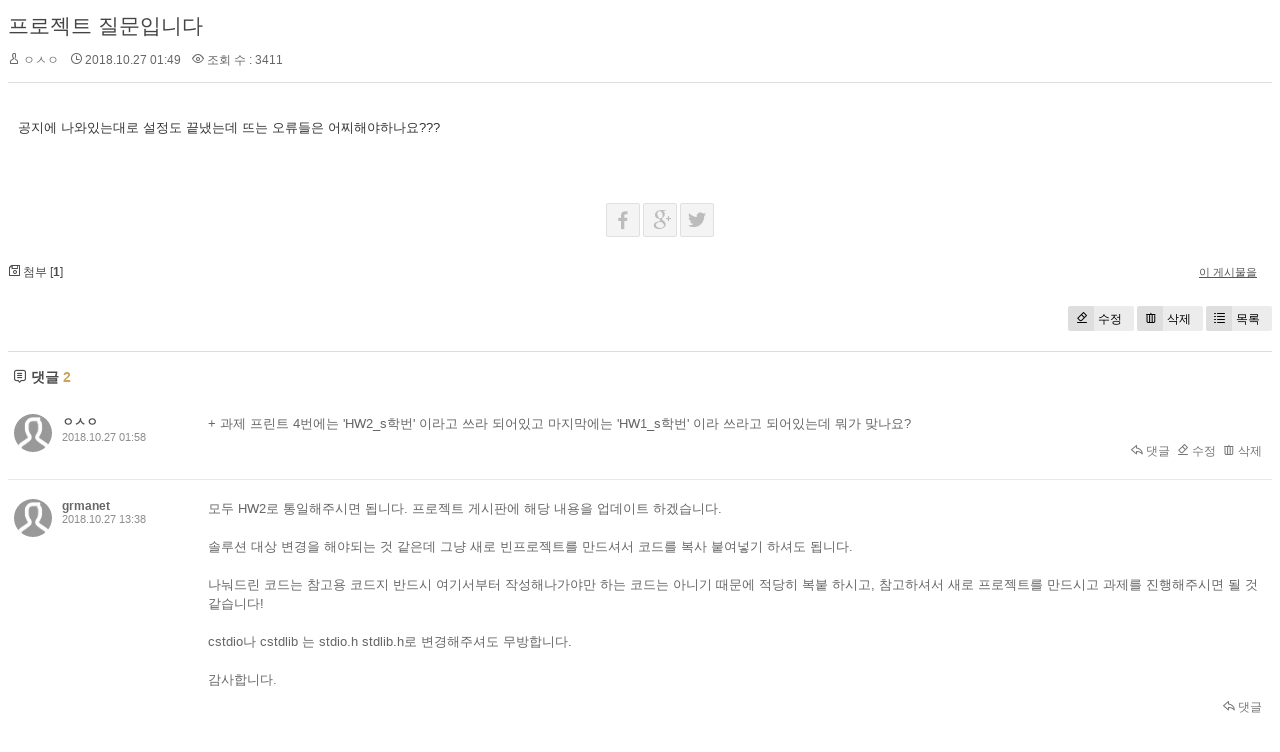

--- FILE ---
content_type: text/html; charset=UTF-8
request_url: http://grmanet.sogang.ac.kr/xe/index.php?amp;mid=algorithm18&mid=algorithm18&sort_index=readed_count&order_type=desc&page=1&document_srl=1250
body_size: 5123
content:
<!DOCTYPE html>
<html lang="ko">
<head>
<!-- META -->
<meta charset="utf-8">
<meta name="Generator" content="XpressEngine">
<meta http-equiv="X-UA-Compatible" content="IE=edge">
<!-- TITLE -->
<title>18년 알고리즘 - 프로젝트 질문입니다</title>
<!-- CSS -->
<link rel="stylesheet" href="/xe/common/css/xe.min.css?20170112181052" />
<link rel="stylesheet" href="/xe/modules/board/skins/xedition/board.default.min.css?20170112181055" />
<link rel="stylesheet" href="/xe/common/xeicon/xeicon.min.css?20170112181054" />
<link rel="stylesheet" href="/xe/modules/editor/styles/ckeditor_light/style.css?20170112181057" />
<!-- JS -->
<!--[if lt IE 9]><script src="/xe/common/js/jquery-1.x.min.js?20170112181053"></script>
<![endif]--><!--[if gte IE 9]><!--><script src="/xe/common/js/jquery.min.js?20170112181053"></script>
<!--<![endif]--><script src="/xe/common/js/x.min.js?20170112181054"></script>
<script src="/xe/common/js/xe.min.js?20170112181054"></script>
<script src="/xe/modules/board/tpl/js/board.min.js?20170112181056"></script>
<!-- RSS -->
<!-- ICON -->


<link rel="canonical" href="http://grmanet.sogang.ac.kr/xe/index.php?mid=algorithm18&amp;document_srl=1250" />
<meta name="description" content="공지에 나와있는대로 설정도 끝냈는데 뜨는 오류들은 어찌해야하나요???" />
<meta property="og:locale" content="ko_KR" />
<meta property="og:type" content="article" />
<meta property="og:url" content="http://grmanet.sogang.ac.kr/xe/index.php?mid=algorithm18&amp;document_srl=1250" />
<meta property="og:title" content="18년 알고리즘 - 프로젝트 질문입니다" />
<meta property="og:description" content="공지에 나와있는대로 설정도 끝냈는데 뜨는 오류들은 어찌해야하나요???" />
<meta property="article:published_time" content="2018-10-27T01:49:57+09:00" />
<meta property="article:modified_time" content="2018-10-27T13:38:18+09:00" />
<meta property="og:image" content="http://grmanet.sogang.ac.kr/xe/./files/attach/images/1198/250/001/0dde85fe52ef13f8c29f2526e26b866d.png" />
<meta property="og:image:width" content="1365" />
<meta property="og:image:height" content="909" /><script>
//<![CDATA[
var current_url = "http://grmanet.sogang.ac.kr/xe/?amp;mid=algorithm18&mid=algorithm18&sort_index=readed_count&order_type=desc&page=1&document_srl=1250";
var request_uri = "http://grmanet.sogang.ac.kr/xe/";
var current_mid = "algorithm18";
var waiting_message = "서버에 요청 중입니다. 잠시만 기다려주세요.";
var ssl_actions = new Array();
var default_url = "http://grmanet.sogang.ac.kr/xe/";
xe.current_lang = "ko";
xe.cmd_find = "찾기";
xe.cmd_cancel = "취소";
xe.cmd_confirm = "확인";
xe.msg_no_root = "루트는 선택 할 수 없습니다.";
xe.msg_no_shortcut = "바로가기는 선택 할 수 없습니다.";
xe.msg_select_menu = "대상 메뉴 선택";
//]]>
</script>
</head>
<body>
    <div class="board">
	<div class="board_read">
	<!-- READ HEADER -->
	<div class="read_header">
		<h1>
						<a href="http://grmanet.sogang.ac.kr/xe/index.php?document_srl=1250">프로젝트 질문입니다</a>
		</h1>
		<p class="meta">
			<span class="author">
				<i class="xi-user"></i>				ㅇㅅㅇ							</span>
			<span class="time">
				<i class="xi-time"></i> 2018.10.27 01:49			</span>
			<span class="read_count">
				<i class="xi-eye"></i> 조회 수 : 3411			</span>
					</p>
	</div>
	<!-- /READ HEADER -->
	<!-- Extra Output -->
		<!-- /Extra Output -->
	<!-- READ BODY -->
	<div class="read_body">
				<!--BeforeDocument(1250,0)--><div class="document_1250_0 xe_content"><p>공지에 나와있는대로 설정도 끝냈는데 뜨는 오류들은 어찌해야하나요???</p></div><!--AfterDocument(1250,0)-->			</div>
	<!-- /READ BODY -->
	<!-- READ FOOTER -->
	<div class="read_footer">
		<div class="sns">
		    <ul>
		    <li>
		        <a href="http://facebook.com/" class="facebook tooltip"><i class="xi-facebook"></i></a>
		    </li>
		    <li>
		        <a href="#" class="google"><i class="xi-google-plus"></i></a>
		    </li>
		    <li>
		        <a href="http://twitter.com/" class="twitter"> <i class="xi-twitter"></i></a>
		    </li>
		    </ul>
			<script>
				var sTitle = '프로젝트 질문입니다';
				jQuery(function($){
					$('.twitter').snspost({
						type : 'twitter',
						content : sTitle + ' http://grmanet.sogang.ac.kr/xe/index.php?document_srl=1250'
					});
					$('.facebook').snspost({
						type : 'facebook',
						content : sTitle
					});
					$('.google').snspost({
						type : 'google',
						content : sTitle
					});
				});
			</script>		    
		</div>
		<div class="fileList">
			<button type="button" class="toggleFile" onclick="jQuery(this).next('ul.files').toggle();"><i class="xi-diskette"></i> 첨부 [<strong>1</strong>]</button>
			<ul class="files">
				<li><a href="/xe/?module=file&amp;act=procFileDownload&amp;file_srl=1251&amp;sid=397518e8661c02eaaca8e53214528774&amp;module_srl=1198">제목 없음.png <span class="fileSize">[File Size:84.0KB/Download:3]</span></a></li>			</ul>
		</div>		<div class="tns">
									<a class="document_1250 action" href="#popup_menu_area" onclick="return false">이 게시물을</a>
		</div>
				<div class="btnArea"> 
			<a class="btn" href="/xe/index.php?amp;mid=algorithm18&amp;mid=algorithm18&amp;sort_index=readed_count&amp;order_type=desc&amp;page=1&amp;document_srl=1250&amp;act=dispBoardWrite"><i class="xi-eraser"></i>수정</a>			<a class="btn" href="/xe/index.php?amp;mid=algorithm18&amp;mid=algorithm18&amp;sort_index=readed_count&amp;order_type=desc&amp;page=1&amp;document_srl=1250&amp;act=dispBoardDelete"><i class="xi-trash"></i>삭제</a>			<span class="etc">
				<a href="/xe/index.php?amp;mid=algorithm18&amp;mid=algorithm18&amp;sort_index=readed_count&amp;order_type=desc&amp;page=1" class="btn"><i class="xi-list-ul-l"></i>목록</a>
			</span>
		</div>
	</div>
	<!-- /READ FOOTER -->
</div>
<!-- COMMENT -->
<div class="feedback" id="comment">
	<div class="fbHeader">
		<h2><i class="xi-comment"></i> 댓글 <em>2</em></h2>
	</div>
	<ul class="fbList">
		<li class="fbItem" id="comment_1253">
			<div class="fbMeta">
								<span class="profile"></span>				<h3 class="author">
										<strong>ㅇㅅㅇ</strong>									</h3>
				<p class="time">2018.10.27 01:58</p>
			</div>
						<!--BeforeComment(1253,0)--><div class="comment_1253_0 xe_content"><p>+ 과제 프린트 4번에는 'HW2_s학번' 이라고 쓰라 되어있고 마지막에는 'HW1_s학번' 이라 쓰라고 되어있는데 뭐가 맞나요?</p></div><!--AfterComment(1253,0)-->									<p class="action">
								<a href="/xe/index.php?amp;mid=algorithm18&amp;mid=algorithm18&amp;sort_index=readed_count&amp;order_type=desc&amp;page=1&amp;document_srl=1250&amp;act=dispBoardReplyComment&amp;comment_srl=1253" class="reply"><i class="xi-reply"></i> 댓글</a>				<a href="/xe/index.php?amp;mid=algorithm18&amp;mid=algorithm18&amp;sort_index=readed_count&amp;order_type=desc&amp;page=1&amp;document_srl=1250&amp;act=dispBoardModifyComment&amp;comment_srl=1253" class="modify"><i class="xi-eraser"></i> 수정</a>				<a href="/xe/index.php?amp;mid=algorithm18&amp;mid=algorithm18&amp;sort_index=readed_count&amp;order_type=desc&amp;page=1&amp;document_srl=1250&amp;act=dispBoardDeleteComment&amp;comment_srl=1253" class="delete"><i class="xi-trash"></i> 삭제</a>							</p>
		</li><li class="fbItem" id="comment_1257">
			<div class="fbMeta">
								<span class="profile"></span>				<h3 class="author">
															<a href="#popup_menu_area" class="member_138" onclick="return false">grmanet</a>				</h3>
				<p class="time">2018.10.27 13:38</p>
			</div>
						<!--BeforeComment(1257,138)--><div class="comment_1257_138 xe_content"><p>모두 HW2로 통일해주시면 됩니다. 프로젝트 게시판에 해당 내용을 업데이트 하겠습니다.</p>

<p>&nbsp;</p>

<p>솔루션 대상 변경을 해야되는 것 같은데&nbsp;그냥 새로 빈프로젝트를 만드셔서 코드를 복사 붙여넣기 하셔도 됩니다.</p>

<p>&nbsp;</p>

<p>나눠드린 코드는 참고용 코드지 반드시 여기서부터 작성해나가야만 하는 코드는 아니기 때문에 적당히 복붙 하시고, 참고하셔서 새로 프로젝트를 만드시고 과제를 진행해주시면 될 것 같습니다!</p>

<p>&nbsp;</p>

<p>cstdio나 cstdlib 는 stdio.h stdlib.h로 변경해주셔도 무방합니다.</p>

<p>&nbsp;</p>

<p>감사합니다.</p></div><!--AfterComment(1257,138)-->									<p class="action">
								<a href="/xe/index.php?amp;mid=algorithm18&amp;mid=algorithm18&amp;sort_index=readed_count&amp;order_type=desc&amp;page=1&amp;document_srl=1250&amp;act=dispBoardReplyComment&amp;comment_srl=1257" class="reply"><i class="xi-reply"></i> 댓글</a>															</p>
		</li>	</ul>    	</div>
<!-- /COMMENT -->
<div class="board_list" id="board_list">
	<table width="100%" border="1" cellspacing="0" summary="List of Articles">
		<thead>
			<!-- LIST HEADER -->
			<tr>
								<th scope="col"><span>번호</span></th>																																																								<th scope="col" class="title"><span>제목</span></th>																																																								<th scope="col"><span>글쓴이</span></th>																																																																<th scope="col"><span><a href="/xe/index.php?amp;mid=algorithm18&amp;mid=algorithm18&amp;sort_index=regdate&amp;order_type=asc&amp;page=1&amp;document_srl=1250">날짜</a></span></th>																																																																<th scope="col"><span><a href="/xe/index.php?amp;mid=algorithm18&amp;mid=algorithm18&amp;sort_index=readed_count&amp;order_type=asc&amp;page=1&amp;document_srl=1250">조회 수</a></span></th>																							</tr>
			<!-- /LIST HEADER -->
		</thead>
				<tbody>
			<!-- NOTICE -->
			<tr class="notice">
								<td class="notice">
										공지				</td>																																																								<td class="title">
					<a href="/xe/index.php?amp;mid=algorithm18&amp;mid=algorithm18&amp;sort_index=readed_count&amp;order_type=desc&amp;page=1&amp;document_srl=1698">
						알고리즘 설계와 분석 - 프로그래밍 숙제 3					</a>
														</td>																																																								<td class="author"><a href="#popup_menu_area" class="member_138" onclick="return false">grmanet</a></td>																																																																<td class="time">2018.12.11</td>																																																																<td class="readNum">25065</td>																							</tr><tr class="notice">
								<td class="notice">
										공지				</td>																																																								<td class="title">
					<a href="/xe/index.php?amp;mid=algorithm18&amp;mid=algorithm18&amp;sort_index=readed_count&amp;order_type=desc&amp;page=1&amp;document_srl=1691">
						알고리즘 설계와 분석 - 기말고사 공지					</a>
														</td>																																																								<td class="author"><a href="#popup_menu_area" class="member_138" onclick="return false">grmanet</a></td>																																																																<td class="time">2018.12.04</td>																																																																<td class="readNum">24655</td>																							</tr><tr class="notice">
								<td class="notice">
										공지				</td>																																																								<td class="title">
					<a href="/xe/index.php?amp;mid=algorithm18&amp;mid=algorithm18&amp;sort_index=readed_count&amp;order_type=desc&amp;page=1&amp;document_srl=1533">
						알고리즘 설계와 분석 - 프로그래밍 숙제 2 [ 11/27 수정 ]					</a>
														</td>																																																								<td class="author"><a href="#popup_menu_area" class="member_138" onclick="return false">grmanet</a></td>																																																																<td class="time">2018.11.19</td>																																																																<td class="readNum">25154</td>																							</tr><tr class="notice">
								<td class="notice">
										공지				</td>																																																								<td class="title">
					<a href="/xe/index.php?amp;mid=algorithm18&amp;mid=algorithm18&amp;sort_index=readed_count&amp;order_type=desc&amp;page=1&amp;document_srl=1226">
						질문 관련					</a>
														</td>																																																								<td class="author"><a href="#popup_menu_area" class="member_138" onclick="return false">grmanet</a></td>																																																																<td class="time">2018.10.18</td>																																																																<td class="readNum">24317</td>																							</tr><tr class="notice">
								<td class="notice">
										공지				</td>																																																								<td class="title">
					<a href="/xe/index.php?amp;mid=algorithm18&amp;mid=algorithm18&amp;sort_index=readed_count&amp;order_type=desc&amp;page=1&amp;document_srl=1225">
						알고리즘 설계와 분석 - 프로그래밍 숙제 1 ( 11 / 4 수정, late 기간 변경 )					</a>
														</td>																																																								<td class="author"><a href="#popup_menu_area" class="member_138" onclick="return false">grmanet</a></td>																																																																<td class="time">2018.10.18</td>																																																																<td class="readNum">25343</td>																							</tr><tr class="notice">
								<td class="notice">
										공지				</td>																																																								<td class="title">
					<a href="/xe/index.php?amp;mid=algorithm18&amp;mid=algorithm18&amp;sort_index=readed_count&amp;order_type=desc&amp;page=1&amp;document_srl=1212">
						알고리즘 설계와 분석 - 중간고사 공지					</a>
														</td>																																																								<td class="author"><a href="#popup_menu_area" class="member_138" onclick="return false">grmanet</a></td>																																																																<td class="time">2018.10.11</td>																																																																<td class="readNum">24546</td>																							</tr><tr class="notice">
								<td class="notice">
										공지				</td>																																																								<td class="title">
					<a href="/xe/index.php?amp;mid=algorithm18&amp;mid=algorithm18&amp;sort_index=readed_count&amp;order_type=desc&amp;page=1&amp;document_srl=1201">
						<span style="font-weight:bold;">출결 현황</span>					</a>
														</td>																																																								<td class="author"><a href="#popup_menu_area" class="member_138" onclick="return false">grmanet</a></td>																																																																<td class="time">2018.09.18</td>																																																																<td class="readNum">26995</td>																							</tr><tr class="notice">
								<td class="notice">
										공지				</td>																																																								<td class="title">
					<a href="/xe/index.php?amp;mid=algorithm18&amp;mid=algorithm18&amp;sort_index=readed_count&amp;order_type=desc&amp;page=1&amp;document_srl=1200">
						<span style="font-weight:bold;">2018 2학기 알고리즘설계와분석 게시판입니다.</span>					</a>
														</td>																																																								<td class="author"><a href="#popup_menu_area" class="member_138" onclick="return false">grmanet</a></td>																																																																<td class="time">2018.09.18</td>																																																																<td class="readNum">24746</td>																							</tr>			<!-- /NOTICE -->
			<!-- LIST -->
			<tr>
								<td class="no">
										68				</td>																																																								<td class="title">
					<a href="/xe/index.php?amp;mid=algorithm18&amp;mid=algorithm18&amp;sort_index=readed_count&amp;order_type=desc&amp;page=1&amp;document_srl=1828">Find The Right Driving Instructors And The Right Driving Courses</a>
																			</td>																																																								<td class="author"><a href="#popup_menu_area" class="member_0" onclick="return false">Adriene3499955859565</a></td>																																																																<td class="time">2019.03.20</td>																																																																<td class="readNum">7368</td>																							</tr><tr>
								<td class="no">
										67				</td>																																																								<td class="title">
					<a href="/xe/index.php?amp;mid=algorithm18&amp;mid=algorithm18&amp;sort_index=readed_count&amp;order_type=desc&amp;page=1&amp;document_srl=1823">Is Cialis Safe To Treat Impotence Caused By Hypertension?</a>
																			</td>																																																								<td class="author"><a href="#popup_menu_area" class="member_0" onclick="return false">BrookeKrueger4266690</a></td>																																																																<td class="time">2019.03.20</td>																																																																<td class="readNum">6960</td>																							</tr><tr>
								<td class="no">
										66				</td>																																																								<td class="title">
					<a href="/xe/index.php?amp;mid=algorithm18&amp;mid=algorithm18&amp;sort_index=readed_count&amp;order_type=desc&amp;page=1&amp;document_srl=1781">k_scanned의 단위는 무엇인가요?</a>
					<a href="/xe/index.php?amp;mid=algorithm18&amp;mid=algorithm18&amp;sort_index=readed_count&amp;order_type=desc&amp;page=1&amp;document_srl=1781#comment" class="replyNum" title="Replies">[3]</a>														</td>																																																								<td class="author"><a href="#popup_menu_area" class="member_0" onclick="return false">qwerty</a></td>																																																																<td class="time">2018.12.25</td>																																																																<td class="readNum">5437</td>																							</tr><tr>
								<td class="no">
										65				</td>																																																								<td class="title">
					<a href="/xe/index.php?amp;mid=algorithm18&amp;mid=algorithm18&amp;sort_index=readed_count&amp;order_type=desc&amp;page=1&amp;document_srl=1660">과제 3 관련 문의입니다.</a>
					<a href="/xe/index.php?amp;mid=algorithm18&amp;mid=algorithm18&amp;sort_index=readed_count&amp;order_type=desc&amp;page=1&amp;document_srl=1660#comment" class="replyNum" title="Replies">[1]</a>														</td>																																																								<td class="author"><a href="#popup_menu_area" class="member_0" onclick="return false">여심용광로 김인직</a></td>																																																																<td class="time">2018.12.01</td>																																																																<td class="readNum">5419</td>																							</tr><tr>
								<td class="no">
										64				</td>																																																								<td class="title">
					<a href="/xe/index.php?amp;mid=algorithm18&amp;mid=algorithm18&amp;sort_index=readed_count&amp;order_type=desc&amp;page=1&amp;document_srl=1806">질문&gt;&lt;</a>
					<a href="/xe/index.php?amp;mid=algorithm18&amp;mid=algorithm18&amp;sort_index=readed_count&amp;order_type=desc&amp;page=1&amp;document_srl=1806#comment" class="replyNum" title="Replies">[1]</a>														</td>																																																								<td class="author"><a href="#popup_menu_area" class="member_0" onclick="return false">ㅎㅎ</a></td>																																																																<td class="time">2018.12.26</td>																																																																<td class="readNum">5415</td>																							</tr><tr>
								<td class="no">
										63				</td>																																																								<td class="title">
					<a href="/xe/index.php?amp;mid=algorithm18&amp;mid=algorithm18&amp;sort_index=readed_count&amp;order_type=desc&amp;page=1&amp;document_srl=1288">프로그래밍 과제 1번 질문 있습니다.</a>
					<a href="/xe/index.php?amp;mid=algorithm18&amp;mid=algorithm18&amp;sort_index=readed_count&amp;order_type=desc&amp;page=1&amp;document_srl=1288#comment" class="replyNum" title="Replies">[3]</a>														</td>																																																								<td class="author"><a href="#popup_menu_area" class="member_0" onclick="return false">하....</a></td>																																																																<td class="time">2018.10.30</td>																																																																<td class="readNum">5403</td>																							</tr><tr>
								<td class="no">
										62				</td>																																																								<td class="title">
					<a href="/xe/index.php?amp;mid=algorithm18&amp;mid=algorithm18&amp;sort_index=readed_count&amp;order_type=desc&amp;page=1&amp;document_srl=1833">Apa Itu Safelink?</a>
																			</td>																																																								<td class="author"><a href="#popup_menu_area" class="member_0" onclick="return false">PrinceHolly213792856</a></td>																																																																<td class="time">2019.03.20</td>																																																																<td class="readNum">5371</td>																							</tr><tr>
								<td class="no">
										61				</td>																																																								<td class="title">
					<a href="/xe/index.php?amp;mid=algorithm18&amp;mid=algorithm18&amp;sort_index=readed_count&amp;order_type=desc&amp;page=1&amp;document_srl=1652">과제3 제출</a>
					<a href="/xe/index.php?amp;mid=algorithm18&amp;mid=algorithm18&amp;sort_index=readed_count&amp;order_type=desc&amp;page=1&amp;document_srl=1652#comment" class="replyNum" title="Replies">[1]</a>														</td>																																																								<td class="author"><a href="#popup_menu_area" class="member_0" onclick="return false">제출</a></td>																																																																<td class="time">2018.12.01</td>																																																																<td class="readNum">5334</td>																							</tr><tr>
								<td class="no">
										60				</td>																																																								<td class="title">
					<a href="/xe/index.php?amp;mid=algorithm18&amp;mid=algorithm18&amp;sort_index=readed_count&amp;order_type=desc&amp;page=1&amp;document_srl=1798">과제 4 입력 질문입니다</a>
					<a href="/xe/index.php?amp;mid=algorithm18&amp;mid=algorithm18&amp;sort_index=readed_count&amp;order_type=desc&amp;page=1&amp;document_srl=1798#comment" class="replyNum" title="Replies">[1]</a>														</td>																																																								<td class="author"><a href="#popup_menu_area" class="member_0" onclick="return false">종강종강</a></td>																																																																<td class="time">2018.12.25</td>																																																																<td class="readNum">5314</td>																							</tr><tr>
								<td class="no">
										59				</td>																																																								<td class="title">
					<a href="/xe/index.php?amp;mid=algorithm18&amp;mid=algorithm18&amp;sort_index=readed_count&amp;order_type=desc&amp;page=1&amp;document_srl=1771">과제4 정렬관련 질문입니다.</a>
					<a href="/xe/index.php?amp;mid=algorithm18&amp;mid=algorithm18&amp;sort_index=readed_count&amp;order_type=desc&amp;page=1&amp;document_srl=1771#comment" class="replyNum" title="Replies">[1]</a>														</td>																																																								<td class="author"><a href="#popup_menu_area" class="member_0" onclick="return false">ㅠㅠ</a></td>																																																																<td class="time">2018.12.24</td>																																																																<td class="readNum">5300</td>																							</tr><tr>
								<td class="no">
										58				</td>																																																								<td class="title">
					<a href="/xe/index.php?amp;mid=algorithm18&amp;mid=algorithm18&amp;sort_index=readed_count&amp;order_type=desc&amp;page=1&amp;document_srl=1725">마지막 과제 질문</a>
					<a href="/xe/index.php?amp;mid=algorithm18&amp;mid=algorithm18&amp;sort_index=readed_count&amp;order_type=desc&amp;page=1&amp;document_srl=1725#comment" class="replyNum" title="Replies">[6]</a>														</td>																																																								<td class="author"><a href="#popup_menu_area" class="member_0" onclick="return false">멋쟁이 프로도</a></td>																																																																<td class="time">2018.12.23</td>																																																																<td class="readNum">5082</td>																							</tr><tr>
								<td class="no">
										57				</td>																																																								<td class="title">
					<a href="/xe/index.php?amp;mid=algorithm18&amp;mid=algorithm18&amp;sort_index=readed_count&amp;order_type=desc&amp;page=1&amp;document_srl=1773">숙제4 제출관련 질문입니다.</a>
					<a href="/xe/index.php?amp;mid=algorithm18&amp;mid=algorithm18&amp;sort_index=readed_count&amp;order_type=desc&amp;page=1&amp;document_srl=1773#comment" class="replyNum" title="Replies">[1]</a>														</td>																																																								<td class="author"><a href="#popup_menu_area" class="member_0" onclick="return false">ㅎㅎㅎ</a></td>																																																																<td class="time">2018.12.25</td>																																																																<td class="readNum">5069</td>																							</tr>			<!-- /LIST -->
		</tbody>	</table>
</div>
<div class="list_footer">
	<div class="btnArea">
		<a href="/xe/index.php?amp;mid=algorithm18&amp;mid=algorithm18&amp;sort_index=readed_count&amp;order_type=desc&amp;page=1&amp;act=dispBoardWrite" class="btn"><i class="xi-pen"></i> 쓰기</a>
		<a href="/xe/index.php?amp;mid=algorithm18&amp;mid=algorithm18&amp;sort_index=readed_count&amp;order_type=desc&amp;page=1&amp;document_srl=1250&amp;act=dispBoardTagList" class="btn" title="태그"><i class="xi-tag"></i> 태그</a>
					
			</div>
	<form action="http://grmanet.sogang.ac.kr/xe/" method="get" onsubmit="return procFilter(this, search)" id="board_search" class="board_search" ><input type="hidden" name="act" value="" />
		<input type="hidden" name="vid" value="" />
		<input type="hidden" name="mid" value="algorithm18" />
		<input type="hidden" name="category" value="" />
		<select name="search_target">
			<option value="title_content">제목+내용</option><option value="title">제목</option><option value="content">내용</option><option value="comment">댓글</option><option value="user_name">이름</option><option value="nick_name">닉네임</option><option value="user_id">아이디</option><option value="tag">태그</option>		</select>
		<div class="search_input">
			<i class="xi-magnifier"></i>
			<input type="text" name="search_keyword" value="" title="검색" class="iText" />
		</div>
		<button type="submit" class="btn" onclick="xGetElementById('board_search').submit();return false;">검색</button>
        	</form>	<div class="pagination">
		<a href="/xe/index.php?amp;mid=algorithm18&amp;mid=algorithm18&amp;sort_index=readed_count&amp;order_type=desc" class="direction prev"><i class="xi-angle-left"></i>&nbsp;첫 페이지</a> 
					<strong>1</strong> 
								 
			<a href="/xe/index.php?amp;mid=algorithm18&amp;mid=algorithm18&amp;sort_index=readed_count&amp;order_type=desc&amp;page=2">2</a>					 
			<a href="/xe/index.php?amp;mid=algorithm18&amp;mid=algorithm18&amp;sort_index=readed_count&amp;order_type=desc&amp;page=3">3</a>					 
			<a href="/xe/index.php?amp;mid=algorithm18&amp;mid=algorithm18&amp;sort_index=readed_count&amp;order_type=desc&amp;page=4">4</a>				<a href="/xe/index.php?amp;mid=algorithm18&amp;mid=algorithm18&amp;sort_index=readed_count&amp;order_type=desc&amp;page=4" class="direction next">끝 페이지&nbsp;<i class="xi-angle-right"></i></a>
	</div></div>
	</div>
<!-- ETC -->
<div class="wfsr"></div>
<script src="/xe/files/cache/js_filter_compiled/d046d1841b9c79c545b82d3be892699d.ko.compiled.js?20170221155505"></script><script src="/xe/files/cache/js_filter_compiled/1bdc15d63816408b99f674eb6a6ffcea.ko.compiled.js?20170221155505"></script><script src="/xe/files/cache/js_filter_compiled/9b007ee9f2af763bb3d35e4fb16498e9.ko.compiled.js?20170221155505"></script><script src="/xe/addons/autolink/autolink.js?20170112181050"></script><script src="/xe/modules/board/skins/xedition/board.default.min.js?20170112181055"></script></body>
</html>
